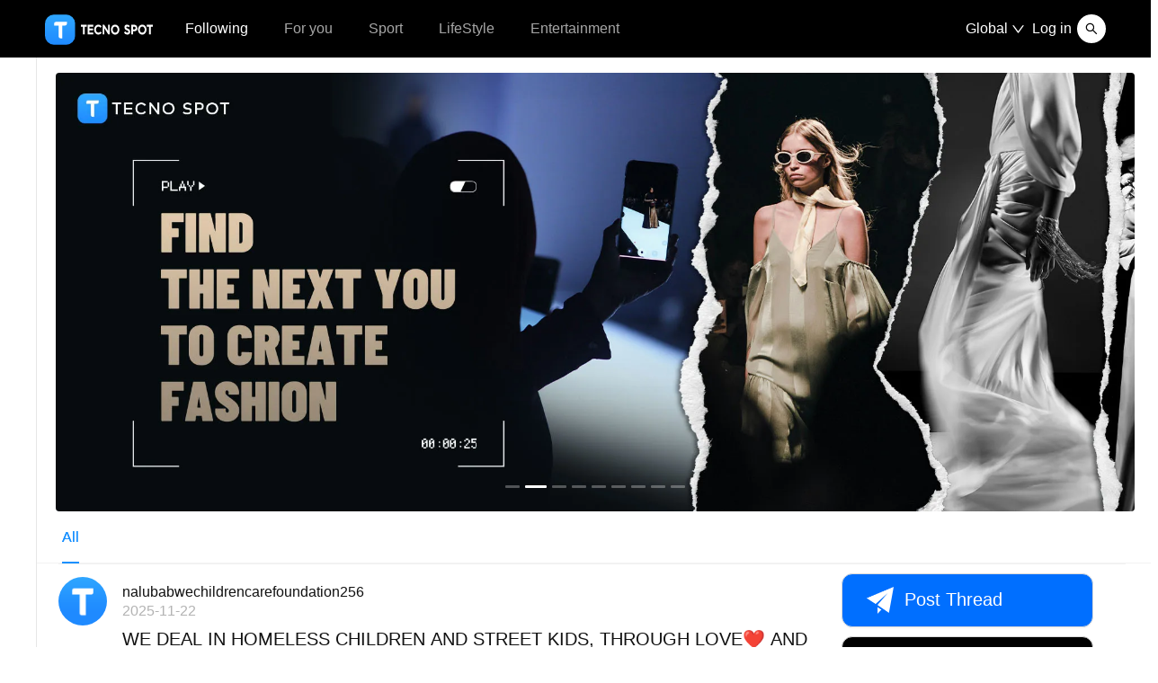

--- FILE ---
content_type: text/css
request_url: https://tspot.tecno.com/iconfont/iconfont.css
body_size: 1335
content:
@font-face{font-family:iconfont;src:url(iconfont.woff2?t=1646729724466) format("woff2"),url(iconfont.woff?t=1646729724466) format("woff"),url(iconfont.ttf?t=1646729724466) format("truetype")}.iconfont{-webkit-font-smoothing:antialiased;-moz-osx-font-smoothing:grayscale;font-family:iconfont!important;font-size:16px;font-style:normal}.icon-a-shoucang-yishoucang:before{content:"\e6d3"}.icon-aixin:before{content:"\e85c"}.icon-a-bianji3:before{content:"\e611"}.icon-icon_tianjia:before{content:"\e612"}.icon-tubiao_Close:before{content:"\e60c"}.icon-tubiao_Collect:before{content:"\e60d"}.icon-tubiao_Favourite:before{content:"\e60e"}.icon-tubiao_filter:before{content:"\e60f"}.icon-tubiao_Following:before{content:"\e610"}.icon-tubiao_Followers:before{content:"\e613"}.icon-tubiao_Forward:before{content:"\e614"}.icon-tubiao_Link:before{content:"\e615"}.icon-tubiao_Person:before{content:"\e616"}.icon-a-tubiao_Previouspage:before{content:"\e617"}.icon-tubiao_Kimoji:before{content:"\e618"}.icon-tubiao_location:before{content:"\e619"}.icon-tubiao_replay:before{content:"\e61a"}.icon-tubiao_setting:before{content:"\e61b"}.icon-a-tubiao_Forwardfuben:before{content:"\e61c"}.icon-tubiao_search:before{content:"\e61d"}.icon-tubiao_Video:before{content:"\e61e"}.icon-tubiao_Picture:before{content:"\e61f"}.icon-tubiao_Topics:before{content:"\e620"}.icon-a-tubiao_Previouspagefuben:before{content:"\e621"}

--- FILE ---
content_type: application/javascript
request_url: https://tspot.tecno.com/iconfont/iconfont.js
body_size: 20132
content:
!function(a){var l,i,t,o,h,e='<svg><symbol id="icon-a-shoucang-yishoucang" viewBox="0 0 1024 1024"><path d="M249.027212 1024a81.085086 81.085086 0 0 1-47.614289-15.359448 82.461037 82.461037 0 0 1-34.302767-81.917056l40.958528-251.894948a31.99885 31.99885 0 0 0-8.703687-27.647006L23.755308 466.452037a83.932984 83.932984 0 0 1-19.455301-84.988946 82.301042 82.301042 0 0 1 65.917631-55.805994L307.905096 289.306403a31.198879 31.198879 0 0 0 24.063135-17.919356l104.956229-223.351973a82.90902 82.90902 0 0 1 150.394595 0l104.540243 223.351973a31.99885 31.99885 0 0 0 24.063135 17.919356l237.463466 36.350694a83.453001 83.453001 0 0 1 46.590326 140.79494l-175.609689 180.729505a32.606828 32.606828 0 0 0-8.703687 27.647006l40.958528 251.894948a83.804988 83.804988 0 0 1-34.302767 81.917056 81.853058 81.853058 0 0 1-88.060836 4.607834l-206.712571-114.683878a32.670826 32.670826 0 0 0-30.718896 0l-207.352548 115.19586a87.964839 87.964839 0 0 1-40.446547 10.239632z" fill="#FEB432" ></path></symbol><symbol id="icon-aixin" viewBox="0 0 1024 1024"><path d="M512 901.746939c-13.583673 0-26.122449-4.179592-37.093878-13.061225-8.881633-7.314286-225.697959-175.020408-312.424489-311.379592C133.746939 532.37551 94.040816 471.24898 94.040816 384.522449c0-144.718367 108.146939-262.269388 240.326531-262.269388 67.395918 0 131.657143 30.82449 177.632653 84.636735 45.453061-54.334694 109.191837-84.636735 177.110204-84.636735 132.702041 0 240.326531 117.55102 240.326531 262.269388 0 85.159184-37.093878 143.673469-67.395919 191.216327l-1.044898 1.567346c-86.726531 136.359184-303.542857 304.587755-312.424489 311.379592-10.44898 8.359184-22.987755 13.061224-36.571429 13.061225z" fill="#E5404F" ></path></symbol><symbol id="icon-a-bianji3" viewBox="0 0 1025 1024"><path d="M954.62546 12.673765a40.415533 40.415533 0 1 1 57.127441 57.127441l-571.274409 571.27441a40.415533 40.415533 0 0 1-57.127441-57.127441l571.274409-571.27441z m-11.851812 418.991411a40.415533 40.415533 0 0 1 80.745801 0v444.315067a148.105022 148.105022 0 0 1-148.105023 148.105022H148.19063a148.105022 148.105022 0 0 1-148.105023-148.105022V148.585916A148.105022 148.105022 0 0 1 148.19063 0.480894h430.843222a40.415533 40.415533 0 1 1 0 80.745801H148.19063a67.273957 67.273957 0 0 0-67.273957 67.273956v726.968003a67.273957 67.273957 0 0 0 67.273957 67.273956h726.968002a67.273957 67.273957 0 0 0 67.273957-67.273956z" fill="#3C3D3D" ></path></symbol><symbol id="icon-icon_tianjia" viewBox="0 0 1024 1024"><path d="M512 1024a512 512 0 1 1 512-512 512 512 0 0 1-512 512z m0-68.222994A443.683422 443.683422 0 1 0 68.316578 512.093584a443.683422 443.683422 0 0 0 443.683422 443.589838z" fill="#3C3D3D" ></path><path d="M324.831292 535.396088a23.396088 23.396088 0 1 1 0-46.792176h374.337416a23.396088 23.396088 0 0 1 0 46.792176z" fill="#3C3D3D" ></path><path d="M488.603912 324.831292a23.396088 23.396088 0 0 1 46.792176 0v374.337416a23.396088 23.396088 0 0 1-46.792176 0z" fill="#3C3D3D" ></path></symbol><symbol id="icon-tubiao_Close" viewBox="0 0 1024 1024"><path d="M512 106.666667a405.333333 405.333333 0 1 0 405.333333 405.333333A405.333333 405.333333 0 0 0 512 106.666667z m0 746.666666a341.333333 341.333333 0 1 1 341.333333-341.333333 341.333333 341.333333 0 0 1-341.333333 341.333333z" fill="#231815" ></path><path d="M625.066667 366.933333a31.573333 31.573333 0 0 0-22.613334 9.386667L512 466.773333l-90.453333-90.453333a31.573333 31.573333 0 0 0-22.613334-9.386667 30.933333 30.933333 0 0 0-22.613333 9.386667 31.786667 31.786667 0 0 0 0 45.226667L466.773333 512l-90.453333 90.453333a31.786667 31.786667 0 0 0 0 45.226667 30.933333 30.933333 0 0 0 22.613333 9.386667 31.573333 31.573333 0 0 0 22.613334-9.386667L512 557.226667l90.453333 90.453333a31.573333 31.573333 0 0 0 22.613334 9.386667 30.933333 30.933333 0 0 0 22.613333-9.386667 31.786667 31.786667 0 0 0 0-45.226667L557.226667 512l90.453333-90.453333a31.786667 31.786667 0 0 0 0-45.226667 30.933333 30.933333 0 0 0-22.613333-9.386667z" fill="#231815" ></path></symbol><symbol id="icon-tubiao_Collect" viewBox="0 0 1024 1024"><path d="M512 213.333333l95.36 160.426667 14.08 23.466667 26.666667 6.186666 181.76 41.386667-122.666667 140.373333-18.133333 21.333334 2.56 27.306666 16.853333 185.813334-170.666667-73.386667-25.813333-10.88-25.173333 11.306667-170.666667 73.386666 16.853333-185.813333 2.56-27.306667-18.133333-21.333333-123.306667-140.16 181.76-41.386667 26.666667-6.186666 14.08-23.466667L512 213.333333m0-87.68A42.666667 42.666667 0 0 0 476.16 149.333333L362.666667 341.333333 143.573333 391.253333a39.68 39.68 0 0 0-21.333333 68.266667l147.2 168.533333-20.266667 222.933334a39.04 39.04 0 0 0 37.973334 46.506666 51.626667 51.626667 0 0 0 20.266666-4.266666L512 804.906667l205.44 88.32a52.053333 52.053333 0 0 0 20.266667 4.48 39.253333 39.253333 0 0 0 37.973333-46.72l-21.333333-222.933334 147.413333-168.533333a39.68 39.68 0 0 0-21.333333-68.266667L662.4 341.333333l-114.56-192A42.666667 42.666667 0 0 0 512 126.293333z" fill="#231815" ></path></symbol><symbol id="icon-tubiao_Favourite" viewBox="0 0 1024 1024"><path d="M877.226667 309.12a237.013333 237.013333 0 0 0-339.84-106.666667 209.493333 209.493333 0 0 0-25.386667 17.92 207.36 207.36 0 0 0-25.173333-17.92A236.8 236.8 0 0 0 197.546667 234.666667 228.906667 228.906667 0 0 0 128 399.573333 254.506667 254.506667 0 0 0 146.346667 490.666667a414.08 414.08 0 0 0 42.666666 81.066666 776.533333 776.533333 0 0 0 119.04 134.613334 1338.24 1338.24 0 0 0 167.466667 130.773333l21.333333 13.653333a29.44 29.44 0 0 0 30.72 0l21.333334-13.653333a1338.24 1338.24 0 0 0 167.466666-130.773333 776.533333 776.533333 0 0 0 119.04-134.613334 402.986667 402.986667 0 0 0 42.666667-81.066666 254.506667 254.506667 0 0 0 18.133333-91.733334 227.2 227.2 0 0 0-18.986666-89.813333zM512 791.893333S183.253333 581.12 183.253333 395.306667a172.16 172.16 0 0 1 173.866667-170.666667A174.293333 174.293333 0 0 1 512 317.653333a174.293333 174.293333 0 0 1 154.88-92.8 172.16 172.16 0 0 1 173.866667 170.666667C840.746667 581.333333 512 791.893333 512 791.893333z" fill="#040000" ></path></symbol><symbol id="icon-tubiao_filter" viewBox="0 0 1024 1024"><path d="M776.106667 215.68L549.546667 545.28l-11.093334 16.213333v199.68l-52.693333 26.453334v-226.133334l-11.52-16.426666-228.053333-329.386667h529.92m66.346666-64h-661.333333a31.786667 31.786667 0 0 0-27.093333 15.146667 32 32 0 0 0 2.986666 33.066666l264.746667 381.44v261.12a36.693333 36.693333 0 0 0 15.146667 27.093334 144 144 0 0 0 15.146666 2.773333c6.186667 0 8.96 0 12.16-2.346667L584.32 810.666667a29.013333 29.013333 0 0 0 18.133333-26.88v-202.453334l264.32-384a27.52 27.52 0 0 0 2.773334-29.866666 31.786667 31.786667 0 0 0-27.093334-15.146667z" fill="#040000" ></path></symbol><symbol id="icon-tubiao_Following" viewBox="0 0 1024 1024"><path d="M704 335.786667a197.973333 197.973333 0 1 0-314.026667 160A372.693333 372.693333 0 0 0 149.333333 843.733333v10.666667a32 32 0 0 0 32 31.786667A30.293333 30.293333 0 0 0 211.2 853.333333v-10.453333A309.76 309.76 0 0 1 521.386667 533.333333 197.76 197.76 0 0 0 704 335.786667zM506.24 469.333333A134.186667 134.186667 0 1 1 640 335.786667 134.186667 134.186667 0 0 1 506.24 469.333333zM842.666667 693.12H746.666667V597.333333a32 32 0 0 0-32-32A32 32 0 0 0 682.666667 597.333333v96h-96a32 32 0 0 0 0 64H682.666667V853.333333a32 32 0 0 0 32 32A32 32 0 0 0 746.666667 853.333333v-96h96a32 32 0 0 0 0-64z" fill="#040000" ></path></symbol><symbol id="icon-tubiao_Followers" viewBox="0 0 1024 1024"><path d="M521.386667 533.333333a198.186667 198.186667 0 1 0-131.2-37.12A372.693333 372.693333 0 0 0 149.333333 843.733333v10.666667a32 32 0 0 0 32 31.786667A30.293333 30.293333 0 0 0 211.2 853.333333v-10.453333A309.76 309.76 0 0 1 521.386667 533.333333z m-149.333334-197.12A134.186667 134.186667 0 1 1 506.24 469.333333a134.186667 134.186667 0 0 1-134.186667-133.546666zM865.28 632.533333a31.786667 31.786667 0 0 0-45.226667 0l-173.44 173.44-82.986666-82.986666A32 32 0 0 0 518.4 768l82.986667 82.986667 27.946666 27.946666a24.32 24.32 0 0 0 34.56 0l27.946667-27.946666 173.44-173.44a31.786667 31.786667 0 0 0 0-45.013334z" fill="#040000" ></path></symbol><symbol id="icon-tubiao_Forward" viewBox="0 0 1024 1024"><path d="M810.666667 810.666667H213.333333V213.333333h405.333334V149.333333H181.333333A32 32 0 0 0 149.333333 181.333333v661.333334A32 32 0 0 0 181.333333 874.666667h661.333334a32 32 0 0 0 32-32V405.333333h-64z" fill="#231815" ></path><path d="M842.666667 149.333333h-176.426667v64h98.56L500.906667 477.226667a32.213333 32.213333 0 0 0 0 45.226666 31.786667 31.786667 0 0 0 45.226666 0L810.666667 257.92v99.84h64V181.333333A32 32 0 0 0 842.666667 149.333333z" fill="#231815" ></path></symbol><symbol id="icon-tubiao_Link" viewBox="0 0 1024 1024"><path d="M242.56 242.56a174.293333 174.293333 0 0 1 246.826667 0l116.053333 116.053333 45.226667-45.226666-116.053334-116.266667A238.72 238.72 0 0 0 197.12 534.613333l116.266667 116.053334 45.226666-45.226667-116.053333-116.053333a174.293333 174.293333 0 0 1 0-246.826667zM826.88 489.386667l-116.266667-116.053334-45.226666 45.226667 116.053333 116.053333a174.506667 174.506667 0 1 1-246.826667 246.826667l-116.053333-116.053333-45.226667 45.226666 116.053334 116.266667a238.72 238.72 0 1 0 337.493333-337.493333z" fill="#231815" ></path><path d="M662.826667 662.826667a31.786667 31.786667 0 0 0 0-45.226667l-256-256a32 32 0 0 0-45.226667 45.226667l256 256a31.786667 31.786667 0 0 0 45.226667 0z" fill="#231815" ></path></symbol><symbol id="icon-tubiao_Person" viewBox="0 0 1024 1024"><path d="M627.84 495.786667a197.546667 197.546667 0 0 0-117.12-357.973334 182.826667 182.826667 0 0 0-30.72 2.56 197.12 197.12 0 0 0-85.333333 355.626667 372.48 372.48 0 0 0-241.066667 347.733333v10.666667a32 32 0 0 0 32 31.786667A30.293333 30.293333 0 0 0 215.68 853.333333v-10.453333a309.76 309.76 0 0 1 295.04-308.266667 310.613333 310.613333 0 0 1 296.96 309.12V853.333333a30.506667 30.506667 0 0 0 30.293333 32 32 32 0 0 0 32.213334-31.786666v-10.666667a372.906667 372.906667 0 0 0-242.346667-347.093333z m-148.053333-29.653334a133.973333 133.973333 0 1 1 30.933333 3.626667 133.973333 133.973333 0 0 1-30.933333-3.626667z" fill="#040000" ></path></symbol><symbol id="icon-a-tubiao_Previouspage" viewBox="0 0 1024 1024"><path d="M785.493333 480H322.773333l216.746667-216.746667a32.213333 32.213333 0 0 0 0-45.226666 31.786667 31.786667 0 0 0-45.226667 0l-270.933333 270.72a32.426667 32.426667 0 0 0 0 45.653333l270.933333 270.72a31.786667 31.786667 0 0 0 45.226667 0 32.213333 32.213333 0 0 0 0-45.226667L322.773333 544h462.72a32 32 0 0 0 0-64z" fill="#231815" ></path></symbol><symbol id="icon-tubiao_Kimoji" viewBox="0 0 1024 1024"><path d="M512 106.666667a405.333333 405.333333 0 1 0 405.333333 405.333333A405.333333 405.333333 0 0 0 512 106.666667z m0 746.666666a341.333333 341.333333 0 1 1 341.333333-341.333333 341.333333 341.333333 0 0 1-341.333333 341.333333z" fill="#040000" ></path><path d="M679.68 597.333333a30.933333 30.933333 0 0 0-29.866667 21.333334c-13.866667 42.666667-69.546667 76.16-133.76 76.16s-119.893333-33.066667-133.76-76.16a31.146667 31.146667 0 0 0-29.866666-21.333334 32.213333 32.213333 0 0 0-30.293334 42.666667c23.466667 68.053333 101.546667 117.973333 193.92 117.973333s170.666667-49.92 193.92-117.973333a32.213333 32.213333 0 0 0-30.293333-42.666667zM406.4 438.826667A51.626667 51.626667 0 1 0 354.773333 490.666667a51.626667 51.626667 0 0 0 51.626667-51.84zM669.226667 387.2a51.84 51.84 0 1 0 51.626666 51.626667 51.626667 51.626667 0 0 0-51.626666-51.626667z" fill="#040000" ></path></symbol><symbol id="icon-tubiao_location" viewBox="0 0 1024 1024"><path d="M512 85.333333A346.24 346.24 0 0 0 169.173333 434.773333c0 158.506667 231.68 407.893333 314.026667 491.733334a40.106667 40.106667 0 0 0 57.6 0c82.346667-83.84 314.026667-333.226667 314.026667-490.666667A346.24 346.24 0 0 0 512 85.333333z m0 778.88c-170.666667-176.213333-278.826667-343.253333-278.826667-429.44A282.453333 282.453333 0 0 1 512 149.333333a282.453333 282.453333 0 0 1 278.826667 285.44c0 85.333333-108.8 253.226667-278.826667 429.44z" fill="#040000" ></path><path d="M509.013333 324.906667a72.533333 72.533333 0 1 1-72.533333 72.533333 72.533333 72.533333 0 0 1 72.533333-72.533333m0-64a136.533333 136.533333 0 1 0 136.533334 136.533333 136.32 136.32 0 0 0-136.533334-136.533333z" fill="#040000" ></path></symbol><symbol id="icon-tubiao_replay" viewBox="0 0 1024 1024"><path d="M839.04 156.8H184.96A35.626667 35.626667 0 0 0 149.333333 192v640a35.626667 35.626667 0 0 0 47.786667 33.493333l303.146667-109.013333a33.28 33.28 0 0 1 12.16-2.133333h326.613333A35.626667 35.626667 0 0 0 874.666667 718.293333V192a35.626667 35.626667 0 0 0-35.626667-35.2zM810.666667 689.92H512a99.84 99.84 0 0 0-33.706667 5.76L213.333333 791.253333V220.8h597.333334z" fill="#040000" ></path><path d="M334.72 508.16a51.626667 51.626667 0 1 0-51.626667-51.626667 51.626667 51.626667 0 0 0 51.626667 51.626667zM535.466667 502.613333a51.626667 51.626667 0 1 0-69.546667-21.333333 51.413333 51.413333 0 0 0 69.546667 21.333333zM712.746667 502.613333a51.626667 51.626667 0 1 0-69.546667-21.333333 51.626667 51.626667 0 0 0 69.546667 21.333333z" fill="#040000" ></path></symbol><symbol id="icon-tubiao_setting" viewBox="0 0 1024 1024"><path d="M695.04 162.986667H328.96a32.213333 32.213333 0 0 0-27.733333 16L118.186667 496a32.853333 32.853333 0 0 0 0 32l183.04 317.013333a32.213333 32.213333 0 0 0 27.733333 16h366.08a32.213333 32.213333 0 0 0 27.733333-16l183.04-317.013333a32.853333 32.853333 0 0 0 0-32L722.773333 178.986667a32.213333 32.213333 0 0 0-27.733333-16zM347.52 797.013333L182.826667 512l164.693333-285.013333h328.96L841.173333 512l-164.693333 285.013333z" fill="#040000" ></path><path d="M512 439.466667a72.533333 72.533333 0 1 1-72.533333 72.533333 72.746667 72.746667 0 0 1 72.533333-72.533333m0-64a136.533333 136.533333 0 1 0 136.533333 136.533333 136.746667 136.746667 0 0 0-136.533333-136.533333z" fill="#040000" ></path></symbol><symbol id="icon-a-tubiao_Forwardfuben" viewBox="0 0 1024 1024"><path d="M810.666667 810.666667H213.333333V213.333333h373.333334A32 32 0 0 0 618.666667 181.333333 32 32 0 0 0 586.666667 149.333333h-405.333334A32 32 0 0 0 149.333333 181.333333v661.333334A32 32 0 0 0 181.333333 874.666667h661.333334a32 32 0 0 0 32-32v-405.333334a32 32 0 0 0-32-32 32 32 0 0 0-32 32z" fill="#231815" ></path><path d="M467.324071 511.549095m22.627417-22.627417l316.783838-316.783838q22.627417-22.627417 45.254834 0l0 0q22.627417 22.627417 0 45.254834l-316.783838 316.783838q-22.627417 22.627417-45.254834 0l0 0q-22.627417-22.627417 0-45.254834Z" fill="#231815" ></path></symbol><symbol id="icon-tubiao_search" viewBox="0 0 1024 1024"><path d="M485.973333 219.093333a266.24 266.24 0 0 1 203.093334 439.04l-14.506667 17.066667-16.64 14.293333a266.666667 266.666667 0 1 1-171.946667-469.333333m0-64a330.666667 330.666667 0 1 0 213.333334 583.253333l122.88 122.666667a26.88 26.88 0 0 0 19.2 7.893333 27.306667 27.306667 0 0 0 19.413333-7.893333 27.52 27.52 0 0 0 0-38.826667l-122.666667-122.666666A330.453333 330.453333 0 0 0 485.973333 155.093333z" fill="#040000" ></path></symbol><symbol id="icon-tubiao_Video" viewBox="0 0 1024 1024"><path d="M747.52 792.106667v-0.64l-0.64 0.64h0.64z" fill="#231815" ></path><path d="M842.666667 149.333333h-661.333334A32 32 0 0 0 149.333333 181.333333v661.333334A32 32 0 0 0 181.333333 874.666667h661.333334a32 32 0 0 0 32-32v-661.333334A32 32 0 0 0 842.666667 149.333333z m-215.04 64L725.333333 357.333333h-124.586666L502.186667 213.333333z m-202.88 0l98.56 144h-125.226667L298.666667 213.333333zM213.333333 213.333333h8.533334l98.133333 144h-106.666667z m597.333334 597.333334H213.333333V421.333333h597.333334z m0-453.333334h-7.04L705.066667 213.333333h106.666666z" fill="#231815" ></path><path d="M472.746667 698.026667l131.84-76.16a14.08 14.08 0 0 0 0-24.32l-131.84-76.16a14.08 14.08 0 0 0-21.333334 12.16v152.32a14.08 14.08 0 0 0 21.333334 12.16z" fill="#231815" ></path></symbol><symbol id="icon-tubiao_Picture" viewBox="0 0 1024 1024"><path d="M323.413333 384a51.626667 51.626667 0 1 0-51.84-51.626667A51.626667 51.626667 0 0 0 323.413333 384z" fill="#231815" ></path><path d="M842.666667 149.333333h-661.333334A32 32 0 0 0 149.333333 181.333333v661.333334A32 32 0 0 0 181.333333 874.666667h661.333334a32 32 0 0 0 32-32v-661.333334A32 32 0 0 0 842.666667 149.333333zM213.333333 810.666667v-73.173334l213.333334-208.64L713.173333 810.666667z m597.333334 0h-3.84l-174.293334-170.666667 85.333334-80L810.666667 646.826667z m0-251.733334l-70.826667-66.346666a32 32 0 0 0-43.946667 0l-109.013333 102.186666L448 458.453333a31.36 31.36 0 0 0-43.946667 0L213.333333 645.76V213.333333h597.333334z" fill="#231815" ></path></symbol><symbol id="icon-tubiao_Topics" viewBox="0 0 1024 1024"><path d="M360.96 478.72h213.333333a32 32 0 0 0 0-64h-213.333333a32 32 0 0 0 0 64zM673.92 576H360.96a32 32 0 0 0 0 64h312.96a32 32 0 1 0 0-64zM641.92 739.2H360.96a32 32 0 0 0 0 64h280.96a32 32 0 0 0 0-64z" fill="#040000" ></path><path d="M605.866667 85.333333H245.333333A32 32 0 0 0 213.333333 117.333333v789.333334a32 32 0 0 0 32 32h533.333334a32 32 0 0 0 32-32V290.133333A204.8 204.8 0 0 0 605.866667 85.333333zM746.666667 874.666667H277.333333V149.333333h261.76v175.573334a31.786667 31.786667 0 0 0 31.786667 31.786666H746.666667z m0-581.76h-143.573334V149.333333A143.36 143.36 0 0 1 746.666667 292.693333z" fill="#040000" ></path></symbol><symbol id="icon-a-tubiao_Previouspagefuben" viewBox="0 0 1024 1024"><path d="M708.48 213.333333A102.4 102.4 0 0 1 810.666667 315.306667a100.693333 100.693333 0 0 1-30.08 71.68 103.253333 103.253333 0 0 1-73.6 30.72h-100.693334v-102.186667A102.4 102.4 0 0 1 708.48 213.333333m-392.96 0a102.186667 102.186667 0 0 1 102.186667 102.186667v102.186667h-102.186667a102.186667 102.186667 0 0 1 0-204.373334m1.493333 392.746667h100.693334v100.693333A104.533333 104.533333 0 0 1 314.88 810.666667 102.826667 102.826667 0 0 1 213.333333 709.12a100.266667 100.266667 0 0 1 29.866667-71.893333 103.253333 103.253333 0 0 1 73.813333-31.146667m389.973334 0a103.893333 103.893333 0 0 1 74.026666 30.933333A100.906667 100.906667 0 0 1 810.666667 709.12 102.826667 102.826667 0 0 1 708.48 810.666667a104.32 104.32 0 0 1-102.186667-103.68v-100.693334h100.906667M708.48 149.333333a166.186667 166.186667 0 0 0-166.186667 166.186667v155.733333a10.453333 10.453333 0 0 0 10.453334 10.453334h154.24A166.186667 166.186667 0 1 0 708.48 149.333333zM315.52 149.333333a166.186667 166.186667 0 0 0 0 332.373334h155.733333a10.453333 10.453333 0 0 0 10.453334-10.453334v-155.733333A166.186667 166.186667 0 0 0 315.52 149.333333z m1.493333 392.746667A166.4 166.4 0 0 0 314.24 874.666667h1.28a167.893333 167.893333 0 0 0 166.186667-167.68v-154.24a10.453333 10.453333 0 0 0-10.453334-10.453334h-154.24z m389.973334 0h-154.24a10.453333 10.453333 0 0 0-10.453334 10.453333v154.24A167.68 167.68 0 0 0 708.48 874.666667h1.28a166.186667 166.186667 0 1 0-2.773333-332.373334z" fill="#231815" ></path></symbol></svg>',n=(n=document.getElementsByTagName("script"))[n.length-1].getAttribute("data-injectcss"),d=function(a,l){l.parentNode.insertBefore(a,l)};if(n&&!a.__iconfont__svg__cssinject__){a.__iconfont__svg__cssinject__=!0;try{document.write("<style>.svgfont {display: inline-block;width: 1em;height: 1em;fill: currentColor;vertical-align: -0.1em;font-size:16px;}</style>")}catch(a){console&&console.log(a)}}function m(){h||(h=!0,t())}function s(){try{o.documentElement.doScroll("left")}catch(a){return void setTimeout(s,50)}m()}l=function(){var a,l=document.createElement("div");l.innerHTML=e,e=null,(l=l.getElementsByTagName("svg")[0])&&(l.setAttribute("aria-hidden","true"),l.style.position="absolute",l.style.width=0,l.style.height=0,l.style.overflow="hidden",l=l,(a=document.body).firstChild?d(l,a.firstChild):a.appendChild(l))},document.addEventListener?~["complete","loaded","interactive"].indexOf(document.readyState)?setTimeout(l,0):(i=function(){document.removeEventListener("DOMContentLoaded",i,!1),l()},document.addEventListener("DOMContentLoaded",i,!1)):document.attachEvent&&(t=l,o=a.document,h=!1,s(),o.onreadystatechange=function(){"complete"==o.readyState&&(o.onreadystatechange=null,m())})}(window);

--- FILE ---
content_type: image/svg+xml
request_url: https://tspot.tecno.com/images/LOGO.9d16824a.svg
body_size: 2423
content:
<svg xmlns="http://www.w3.org/2000/svg" xmlns:xlink="http://www.w3.org/1999/xlink" width="117.795" height="33" viewBox="0 0 117.795 33">
  <defs>
    <linearGradient id="linear-gradient" x1="0.5" x2="0.5" y2="1" gradientUnits="objectBoundingBox">
      <stop offset="0" stop-color="#2fa7ff"/>
      <stop offset="1" stop-color="#1f8aff"/>
    </linearGradient>
  </defs>
  <g id="组_357" data-name="组 357" transform="translate(-313 -13)">
    <g id="组_356" data-name="组 356">
      <rect id="矩形_366" data-name="矩形 366" width="33" height="33" rx="10" transform="translate(313 13)" fill="url(#linear-gradient)"/>
      <path id="联合_1" data-name="联合 1" d="M9018-4512a2,2,0,0,1-2-2v-12h-5v-2a2,2,0,0,1,2-2h12v2a2,2,0,0,1-2,2h-3v14Z" transform="translate(-8688 4550.999)" fill="#fff"/>
    </g>
    <path id="路径_103" data-name="路径 103" d="M2.506,2.228H4.421V-6.209H6.733V-8.329H.156v2.121h2.35Zm5.234,0h6.005V.108H9.655V-2.149H13.4V-4.224H9.655V-6.209h4V-8.329H7.74Zm7.012-5.271c0,3.151,2.089,5.438,4.662,5.438A4.316,4.316,0,0,0,22.933.411L21.628-.937A2.742,2.742,0,0,1,19.415.274c-1.542,0-2.748-1.409-2.748-3.317s1.206-3.332,2.748-3.332a2.744,2.744,0,0,1,2.2,1.2l1.305-1.348A4.316,4.316,0,0,0,19.415-8.5C16.841-8.5,14.752-6.194,14.752-3.043Zm9.263,5.271h1.853V-4.512l4.289,6.741h1.567V-8.329H29.871v6.559L25.718-8.329h-1.7ZM33-3.028C33,.047,35.068,2.44,37.629,2.44S42.254.047,42.254-3.028c0-3.06-2.051-5.468-4.625-5.468S33-6.088,33-3.028Zm1.915,0c0-1.848,1.181-3.348,2.71-3.348s2.71,1.515,2.71,3.348c0,1.863-1.194,3.348-2.71,3.348S34.919-1.134,34.919-3.028ZM47.29.062a3.683,3.683,0,0,0,3.556,2.333,2.947,2.947,0,0,0,3.22-3.226,3.151,3.151,0,0,0-2.213-3.136c-1.4-.666-2.089-.7-2.089-1.575,0-.5.4-.863,1.044-.863a1.74,1.74,0,0,1,1.554.818l1.281-1.181A3.243,3.243,0,0,0,50.758-8.5a2.818,2.818,0,0,0-2.884,2.984,3.048,3.048,0,0,0,2.1,3.06c1.206.545,2.176.773,2.176,1.7,0,.5-.336,1.045-1.293,1.045A2.366,2.366,0,0,1,48.682-1.1Zm7.957,2.166h1.915V-1.18H58.9a3.32,3.32,0,0,0,2.922-3.575c0-2.318-1.6-3.575-2.922-3.575H55.247ZM57.161-3.3V-6.209H58.79c.385,0,1.119.288,1.119,1.454,0,1.151-.734,1.454-1.119,1.454Zm5.458.273c0,3.075,2.064,5.468,4.625,5.468S71.87.047,71.87-3.028c0-3.06-2.051-5.468-4.625-5.468S62.62-6.088,62.62-3.028Zm1.915,0c0-1.848,1.181-3.348,2.71-3.348s2.71,1.515,2.71,3.348c0,1.863-1.194,3.348-2.71,3.348S64.534-1.134,64.534-3.028ZM74.568,2.228h1.915V-6.209h2.313V-8.329H72.218v2.121h2.35Z" transform="translate(352 32.496)" fill="#fff"/>
  </g>
</svg>
